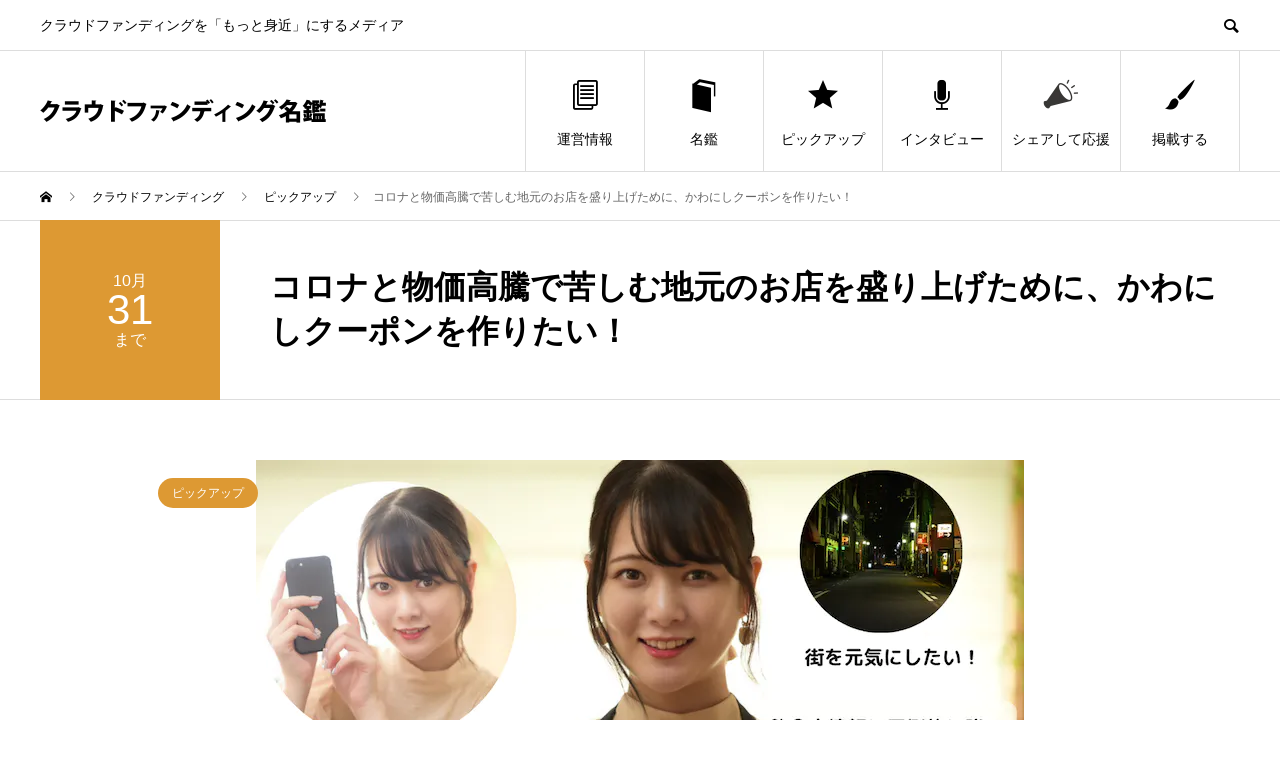

--- FILE ---
content_type: text/html; charset=UTF-8
request_url: https://crowdfunding.meikan.org/project/campfire-613610/
body_size: 13930
content:
<!DOCTYPE html>
<html lang="ja" prefix="og: http://ogp.me/ns#">
<head>
<meta charset="UTF-8">
<meta name="viewport" content="width=device-width">
<meta name="format-detection" content="telephone=no">
<meta name="description" content="クラウドファンディングを「もっと身近」にするメディア">
<title>コロナと物価高騰で苦しむ地元のお店を盛り上げために、かわにしクーポンを作りたい！ | クラウドファンディング名鑑</title>
<meta name='robots' content='max-image-preview:large' />
  <meta name="twitter:card" content="summary">
  <meta name="twitter:site" content="@CFmeikan">
  <meta name="twitter:creator" content="@CFmeikan">
  <meta name="twitter:title" content="コロナと物価高騰で苦しむ地元のお店を盛り上げために、かわにしクーポンを作りたい！ | クラウドファンディング名鑑">
  <meta property="twitter:description" content="クラウドファンディングを「もっと身近」にするメディア">
    <meta name="twitter:image:src" content="https://crowdfunding.meikan.org/wp-content/uploads/2022/10/323f0d5d-2457-4a4a-847b-bbb09e0ff0a5-450x450.webp">
  <link rel="alternate" type="application/rss+xml" title="クラウドファンディング名鑑 &raquo; フィード" href="https://crowdfunding.meikan.org/feed/" />
<link rel="alternate" type="application/rss+xml" title="クラウドファンディング名鑑 &raquo; コメントフィード" href="https://crowdfunding.meikan.org/comments/feed/" />
<link rel="alternate" title="oEmbed (JSON)" type="application/json+oembed" href="https://crowdfunding.meikan.org/wp-json/oembed/1.0/embed?url=https%3A%2F%2Fcrowdfunding.meikan.org%2Fproject%2Fcampfire-613610%2F" />
<link rel="alternate" title="oEmbed (XML)" type="text/xml+oembed" href="https://crowdfunding.meikan.org/wp-json/oembed/1.0/embed?url=https%3A%2F%2Fcrowdfunding.meikan.org%2Fproject%2Fcampfire-613610%2F&#038;format=xml" />

<!-- SEO SIMPLE PACK 3.5.1 -->
<link rel="canonical" href="https://crowdfunding.meikan.org/project/campfire-613610/">
<meta property="og:locale" content="ja_JP">
<meta property="og:type" content="article">
<meta property="og:image" content="https://crowdfunding.meikan.org/wp-content/uploads/2022/10/323f0d5d-2457-4a4a-847b-bbb09e0ff0a5.webp">
<meta property="og:title" content="コロナと物価高騰で苦しむ地元のお店を盛り上げために、かわにしクーポンを作りたい！ | クラウドファンディング名鑑">
<meta property="og:url" content="https://crowdfunding.meikan.org/project/campfire-613610/">
<meta property="og:site_name" content="クラウドファンディング名鑑">
<meta name="twitter:card" content="summary_large_image">
<meta name="twitter:site" content="cfmeikan">
<!-- Google Analytics (gtag.js) -->
<script async src="https://www.googletagmanager.com/gtag/js?id=G-RT4E30HDH5"></script>
<script>
	window.dataLayer = window.dataLayer || [];
	function gtag(){dataLayer.push(arguments);}
	gtag("js", new Date());
	gtag("config", "G-RT4E30HDH5");
</script>
	<!-- / SEO SIMPLE PACK -->

<style id='wp-img-auto-sizes-contain-inline-css' type='text/css'>
img:is([sizes=auto i],[sizes^="auto," i]){contain-intrinsic-size:3000px 1500px}
/*# sourceURL=wp-img-auto-sizes-contain-inline-css */
</style>
<style id='wp-emoji-styles-inline-css' type='text/css'>

	img.wp-smiley, img.emoji {
		display: inline !important;
		border: none !important;
		box-shadow: none !important;
		height: 1em !important;
		width: 1em !important;
		margin: 0 0.07em !important;
		vertical-align: -0.1em !important;
		background: none !important;
		padding: 0 !important;
	}
/*# sourceURL=wp-emoji-styles-inline-css */
</style>
<style id='wp-block-library-inline-css' type='text/css'>
:root{--wp-block-synced-color:#7a00df;--wp-block-synced-color--rgb:122,0,223;--wp-bound-block-color:var(--wp-block-synced-color);--wp-editor-canvas-background:#ddd;--wp-admin-theme-color:#007cba;--wp-admin-theme-color--rgb:0,124,186;--wp-admin-theme-color-darker-10:#006ba1;--wp-admin-theme-color-darker-10--rgb:0,107,160.5;--wp-admin-theme-color-darker-20:#005a87;--wp-admin-theme-color-darker-20--rgb:0,90,135;--wp-admin-border-width-focus:2px}@media (min-resolution:192dpi){:root{--wp-admin-border-width-focus:1.5px}}.wp-element-button{cursor:pointer}:root .has-very-light-gray-background-color{background-color:#eee}:root .has-very-dark-gray-background-color{background-color:#313131}:root .has-very-light-gray-color{color:#eee}:root .has-very-dark-gray-color{color:#313131}:root .has-vivid-green-cyan-to-vivid-cyan-blue-gradient-background{background:linear-gradient(135deg,#00d084,#0693e3)}:root .has-purple-crush-gradient-background{background:linear-gradient(135deg,#34e2e4,#4721fb 50%,#ab1dfe)}:root .has-hazy-dawn-gradient-background{background:linear-gradient(135deg,#faaca8,#dad0ec)}:root .has-subdued-olive-gradient-background{background:linear-gradient(135deg,#fafae1,#67a671)}:root .has-atomic-cream-gradient-background{background:linear-gradient(135deg,#fdd79a,#004a59)}:root .has-nightshade-gradient-background{background:linear-gradient(135deg,#330968,#31cdcf)}:root .has-midnight-gradient-background{background:linear-gradient(135deg,#020381,#2874fc)}:root{--wp--preset--font-size--normal:16px;--wp--preset--font-size--huge:42px}.has-regular-font-size{font-size:1em}.has-larger-font-size{font-size:2.625em}.has-normal-font-size{font-size:var(--wp--preset--font-size--normal)}.has-huge-font-size{font-size:var(--wp--preset--font-size--huge)}.has-text-align-center{text-align:center}.has-text-align-left{text-align:left}.has-text-align-right{text-align:right}.has-fit-text{white-space:nowrap!important}#end-resizable-editor-section{display:none}.aligncenter{clear:both}.items-justified-left{justify-content:flex-start}.items-justified-center{justify-content:center}.items-justified-right{justify-content:flex-end}.items-justified-space-between{justify-content:space-between}.screen-reader-text{border:0;clip-path:inset(50%);height:1px;margin:-1px;overflow:hidden;padding:0;position:absolute;width:1px;word-wrap:normal!important}.screen-reader-text:focus{background-color:#ddd;clip-path:none;color:#444;display:block;font-size:1em;height:auto;left:5px;line-height:normal;padding:15px 23px 14px;text-decoration:none;top:5px;width:auto;z-index:100000}html :where(.has-border-color){border-style:solid}html :where([style*=border-top-color]){border-top-style:solid}html :where([style*=border-right-color]){border-right-style:solid}html :where([style*=border-bottom-color]){border-bottom-style:solid}html :where([style*=border-left-color]){border-left-style:solid}html :where([style*=border-width]){border-style:solid}html :where([style*=border-top-width]){border-top-style:solid}html :where([style*=border-right-width]){border-right-style:solid}html :where([style*=border-bottom-width]){border-bottom-style:solid}html :where([style*=border-left-width]){border-left-style:solid}html :where(img[class*=wp-image-]){height:auto;max-width:100%}:where(figure){margin:0 0 1em}html :where(.is-position-sticky){--wp-admin--admin-bar--position-offset:var(--wp-admin--admin-bar--height,0px)}@media screen and (max-width:600px){html :where(.is-position-sticky){--wp-admin--admin-bar--position-offset:0px}}

/*# sourceURL=wp-block-library-inline-css */
</style><style id='global-styles-inline-css' type='text/css'>
:root{--wp--preset--aspect-ratio--square: 1;--wp--preset--aspect-ratio--4-3: 4/3;--wp--preset--aspect-ratio--3-4: 3/4;--wp--preset--aspect-ratio--3-2: 3/2;--wp--preset--aspect-ratio--2-3: 2/3;--wp--preset--aspect-ratio--16-9: 16/9;--wp--preset--aspect-ratio--9-16: 9/16;--wp--preset--color--black: #000000;--wp--preset--color--cyan-bluish-gray: #abb8c3;--wp--preset--color--white: #ffffff;--wp--preset--color--pale-pink: #f78da7;--wp--preset--color--vivid-red: #cf2e2e;--wp--preset--color--luminous-vivid-orange: #ff6900;--wp--preset--color--luminous-vivid-amber: #fcb900;--wp--preset--color--light-green-cyan: #7bdcb5;--wp--preset--color--vivid-green-cyan: #00d084;--wp--preset--color--pale-cyan-blue: #8ed1fc;--wp--preset--color--vivid-cyan-blue: #0693e3;--wp--preset--color--vivid-purple: #9b51e0;--wp--preset--gradient--vivid-cyan-blue-to-vivid-purple: linear-gradient(135deg,rgb(6,147,227) 0%,rgb(155,81,224) 100%);--wp--preset--gradient--light-green-cyan-to-vivid-green-cyan: linear-gradient(135deg,rgb(122,220,180) 0%,rgb(0,208,130) 100%);--wp--preset--gradient--luminous-vivid-amber-to-luminous-vivid-orange: linear-gradient(135deg,rgb(252,185,0) 0%,rgb(255,105,0) 100%);--wp--preset--gradient--luminous-vivid-orange-to-vivid-red: linear-gradient(135deg,rgb(255,105,0) 0%,rgb(207,46,46) 100%);--wp--preset--gradient--very-light-gray-to-cyan-bluish-gray: linear-gradient(135deg,rgb(238,238,238) 0%,rgb(169,184,195) 100%);--wp--preset--gradient--cool-to-warm-spectrum: linear-gradient(135deg,rgb(74,234,220) 0%,rgb(151,120,209) 20%,rgb(207,42,186) 40%,rgb(238,44,130) 60%,rgb(251,105,98) 80%,rgb(254,248,76) 100%);--wp--preset--gradient--blush-light-purple: linear-gradient(135deg,rgb(255,206,236) 0%,rgb(152,150,240) 100%);--wp--preset--gradient--blush-bordeaux: linear-gradient(135deg,rgb(254,205,165) 0%,rgb(254,45,45) 50%,rgb(107,0,62) 100%);--wp--preset--gradient--luminous-dusk: linear-gradient(135deg,rgb(255,203,112) 0%,rgb(199,81,192) 50%,rgb(65,88,208) 100%);--wp--preset--gradient--pale-ocean: linear-gradient(135deg,rgb(255,245,203) 0%,rgb(182,227,212) 50%,rgb(51,167,181) 100%);--wp--preset--gradient--electric-grass: linear-gradient(135deg,rgb(202,248,128) 0%,rgb(113,206,126) 100%);--wp--preset--gradient--midnight: linear-gradient(135deg,rgb(2,3,129) 0%,rgb(40,116,252) 100%);--wp--preset--font-size--small: 13px;--wp--preset--font-size--medium: 20px;--wp--preset--font-size--large: 36px;--wp--preset--font-size--x-large: 42px;--wp--preset--spacing--20: 0.44rem;--wp--preset--spacing--30: 0.67rem;--wp--preset--spacing--40: 1rem;--wp--preset--spacing--50: 1.5rem;--wp--preset--spacing--60: 2.25rem;--wp--preset--spacing--70: 3.38rem;--wp--preset--spacing--80: 5.06rem;--wp--preset--shadow--natural: 6px 6px 9px rgba(0, 0, 0, 0.2);--wp--preset--shadow--deep: 12px 12px 50px rgba(0, 0, 0, 0.4);--wp--preset--shadow--sharp: 6px 6px 0px rgba(0, 0, 0, 0.2);--wp--preset--shadow--outlined: 6px 6px 0px -3px rgb(255, 255, 255), 6px 6px rgb(0, 0, 0);--wp--preset--shadow--crisp: 6px 6px 0px rgb(0, 0, 0);}:where(.is-layout-flex){gap: 0.5em;}:where(.is-layout-grid){gap: 0.5em;}body .is-layout-flex{display: flex;}.is-layout-flex{flex-wrap: wrap;align-items: center;}.is-layout-flex > :is(*, div){margin: 0;}body .is-layout-grid{display: grid;}.is-layout-grid > :is(*, div){margin: 0;}:where(.wp-block-columns.is-layout-flex){gap: 2em;}:where(.wp-block-columns.is-layout-grid){gap: 2em;}:where(.wp-block-post-template.is-layout-flex){gap: 1.25em;}:where(.wp-block-post-template.is-layout-grid){gap: 1.25em;}.has-black-color{color: var(--wp--preset--color--black) !important;}.has-cyan-bluish-gray-color{color: var(--wp--preset--color--cyan-bluish-gray) !important;}.has-white-color{color: var(--wp--preset--color--white) !important;}.has-pale-pink-color{color: var(--wp--preset--color--pale-pink) !important;}.has-vivid-red-color{color: var(--wp--preset--color--vivid-red) !important;}.has-luminous-vivid-orange-color{color: var(--wp--preset--color--luminous-vivid-orange) !important;}.has-luminous-vivid-amber-color{color: var(--wp--preset--color--luminous-vivid-amber) !important;}.has-light-green-cyan-color{color: var(--wp--preset--color--light-green-cyan) !important;}.has-vivid-green-cyan-color{color: var(--wp--preset--color--vivid-green-cyan) !important;}.has-pale-cyan-blue-color{color: var(--wp--preset--color--pale-cyan-blue) !important;}.has-vivid-cyan-blue-color{color: var(--wp--preset--color--vivid-cyan-blue) !important;}.has-vivid-purple-color{color: var(--wp--preset--color--vivid-purple) !important;}.has-black-background-color{background-color: var(--wp--preset--color--black) !important;}.has-cyan-bluish-gray-background-color{background-color: var(--wp--preset--color--cyan-bluish-gray) !important;}.has-white-background-color{background-color: var(--wp--preset--color--white) !important;}.has-pale-pink-background-color{background-color: var(--wp--preset--color--pale-pink) !important;}.has-vivid-red-background-color{background-color: var(--wp--preset--color--vivid-red) !important;}.has-luminous-vivid-orange-background-color{background-color: var(--wp--preset--color--luminous-vivid-orange) !important;}.has-luminous-vivid-amber-background-color{background-color: var(--wp--preset--color--luminous-vivid-amber) !important;}.has-light-green-cyan-background-color{background-color: var(--wp--preset--color--light-green-cyan) !important;}.has-vivid-green-cyan-background-color{background-color: var(--wp--preset--color--vivid-green-cyan) !important;}.has-pale-cyan-blue-background-color{background-color: var(--wp--preset--color--pale-cyan-blue) !important;}.has-vivid-cyan-blue-background-color{background-color: var(--wp--preset--color--vivid-cyan-blue) !important;}.has-vivid-purple-background-color{background-color: var(--wp--preset--color--vivid-purple) !important;}.has-black-border-color{border-color: var(--wp--preset--color--black) !important;}.has-cyan-bluish-gray-border-color{border-color: var(--wp--preset--color--cyan-bluish-gray) !important;}.has-white-border-color{border-color: var(--wp--preset--color--white) !important;}.has-pale-pink-border-color{border-color: var(--wp--preset--color--pale-pink) !important;}.has-vivid-red-border-color{border-color: var(--wp--preset--color--vivid-red) !important;}.has-luminous-vivid-orange-border-color{border-color: var(--wp--preset--color--luminous-vivid-orange) !important;}.has-luminous-vivid-amber-border-color{border-color: var(--wp--preset--color--luminous-vivid-amber) !important;}.has-light-green-cyan-border-color{border-color: var(--wp--preset--color--light-green-cyan) !important;}.has-vivid-green-cyan-border-color{border-color: var(--wp--preset--color--vivid-green-cyan) !important;}.has-pale-cyan-blue-border-color{border-color: var(--wp--preset--color--pale-cyan-blue) !important;}.has-vivid-cyan-blue-border-color{border-color: var(--wp--preset--color--vivid-cyan-blue) !important;}.has-vivid-purple-border-color{border-color: var(--wp--preset--color--vivid-purple) !important;}.has-vivid-cyan-blue-to-vivid-purple-gradient-background{background: var(--wp--preset--gradient--vivid-cyan-blue-to-vivid-purple) !important;}.has-light-green-cyan-to-vivid-green-cyan-gradient-background{background: var(--wp--preset--gradient--light-green-cyan-to-vivid-green-cyan) !important;}.has-luminous-vivid-amber-to-luminous-vivid-orange-gradient-background{background: var(--wp--preset--gradient--luminous-vivid-amber-to-luminous-vivid-orange) !important;}.has-luminous-vivid-orange-to-vivid-red-gradient-background{background: var(--wp--preset--gradient--luminous-vivid-orange-to-vivid-red) !important;}.has-very-light-gray-to-cyan-bluish-gray-gradient-background{background: var(--wp--preset--gradient--very-light-gray-to-cyan-bluish-gray) !important;}.has-cool-to-warm-spectrum-gradient-background{background: var(--wp--preset--gradient--cool-to-warm-spectrum) !important;}.has-blush-light-purple-gradient-background{background: var(--wp--preset--gradient--blush-light-purple) !important;}.has-blush-bordeaux-gradient-background{background: var(--wp--preset--gradient--blush-bordeaux) !important;}.has-luminous-dusk-gradient-background{background: var(--wp--preset--gradient--luminous-dusk) !important;}.has-pale-ocean-gradient-background{background: var(--wp--preset--gradient--pale-ocean) !important;}.has-electric-grass-gradient-background{background: var(--wp--preset--gradient--electric-grass) !important;}.has-midnight-gradient-background{background: var(--wp--preset--gradient--midnight) !important;}.has-small-font-size{font-size: var(--wp--preset--font-size--small) !important;}.has-medium-font-size{font-size: var(--wp--preset--font-size--medium) !important;}.has-large-font-size{font-size: var(--wp--preset--font-size--large) !important;}.has-x-large-font-size{font-size: var(--wp--preset--font-size--x-large) !important;}
/*# sourceURL=global-styles-inline-css */
</style>

<style id='classic-theme-styles-inline-css' type='text/css'>
/*! This file is auto-generated */
.wp-block-button__link{color:#fff;background-color:#32373c;border-radius:9999px;box-shadow:none;text-decoration:none;padding:calc(.667em + 2px) calc(1.333em + 2px);font-size:1.125em}.wp-block-file__button{background:#32373c;color:#fff;text-decoration:none}
/*# sourceURL=/wp-includes/css/classic-themes.min.css */
</style>
<link rel='stylesheet' id='contact-form-7-css' href='https://crowdfunding.meikan.org/wp-content/plugins/contact-form-7/includes/css/styles.css?ver=5.9.8' type='text/css' media='all' />
<link rel='stylesheet' id='sns-button-css' href='https://crowdfunding.meikan.org/wp-content/themes/avant_tcd060/assets/css/sns-button.css?ver=1.11' type='text/css' media='all' />
<link rel='stylesheet' id='avant-slick-css' href='https://crowdfunding.meikan.org/wp-content/themes/avant_tcd060/assets/css/slick.min.css?ver=6.9' type='text/css' media='all' />
<link rel='stylesheet' id='avant-slick-theme-css' href='https://crowdfunding.meikan.org/wp-content/themes/avant_tcd060/assets/css/slick-theme.min.css?ver=6.9' type='text/css' media='all' />
<link rel='stylesheet' id='avant-style-css' href='https://crowdfunding.meikan.org/wp-content/themes/avant_tcd060/style.css?ver=1.11' type='text/css' media='all' />
<link rel='stylesheet' id='cf7cf-style-css' href='https://crowdfunding.meikan.org/wp-content/plugins/cf7-conditional-fields/style.css?ver=2.4.15' type='text/css' media='all' />
<script type="text/javascript" src="https://crowdfunding.meikan.org/wp-includes/js/jquery/jquery.min.js?ver=3.7.1" id="jquery-core-js"></script>
<script type="text/javascript" src="https://crowdfunding.meikan.org/wp-includes/js/jquery/jquery-migrate.min.js?ver=3.4.1" id="jquery-migrate-js"></script>
<script type="text/javascript" src="https://crowdfunding.meikan.org/wp-content/themes/avant_tcd060/assets/js/slick.min.js?ver=1.11" id="avant-slick-js"></script>
<link rel="https://api.w.org/" href="https://crowdfunding.meikan.org/wp-json/" /><link rel="alternate" title="JSON" type="application/json" href="https://crowdfunding.meikan.org/wp-json/wp/v2/event/2122" /><link rel='shortlink' href='https://crowdfunding.meikan.org/?p=2122' />
<style>
.c-comment__form-submit:hover,.c-pw__btn:hover,.p-cb__item-btn a,.p-headline,.p-index-event__btn a,.p-nav02__item a,.p-readmore__btn,.p-pager__item span,.p-page-links a{background: #000000}.c-pw__btn,.p-cb__item-btn a:hover,.p-index-event__btn a:hover,.p-pagetop a:hover,.p-nav02__item a:hover,.p-readmore__btn:hover,.p-page-links > span,.p-page-links a:hover{background: #333333}.p-entry__body a,.custom-html-widget a{color: #00698c}body{font-family: "Segoe UI", Verdana, "游ゴシック", YuGothic, "Hiragino Kaku Gothic ProN", Meiryo, sans-serif}.c-logo,.p-entry__header02-title,.p-entry__header02-upper-title,.p-entry__title,.p-footer-widgets__item-title,.p-headline h2,.p-headline02__title,.p-page-header__lower-title,.p-page-header__upper-title,.p-widget__title{font-family: "Segoe UI", Verdana, "游ゴシック", YuGothic, "Hiragino Kaku Gothic ProN", Meiryo, sans-serif}.p-hover-effect--type1:hover img{-webkit-transform: scale(1.2);transform: scale(1.2)}.l-header{background: #ffffff}.p-global-nav > ul > li > a{color: #000000}.p-global-nav .sub-menu a{background: #000000;color: #ffffff}.p-global-nav .sub-menu a:hover{background: #333333;color: #ffffff}.p-global-nav .menu-item-11867.current-menu-item > a,.p-global-nav .menu-item-11867 > a:hover{color: #000000}.p-global-nav .menu-item-11867.current-menu-item > a::before,.p-global-nav .menu-item-11867 > a:hover::before{background: #000000}.p-global-nav .menu-item-11869.current-menu-item > a,.p-global-nav .menu-item-11869 > a:hover{color: #000000}.p-global-nav .menu-item-11869.current-menu-item > a::before,.p-global-nav .menu-item-11869 > a:hover::before{background: #000000}.p-global-nav .menu-item-16598.current-menu-item > a,.p-global-nav .menu-item-16598 > a:hover{color: #000000}.p-global-nav .menu-item-16598.current-menu-item > a::before,.p-global-nav .menu-item-16598 > a:hover::before{background: #000000}.p-global-nav .menu-item-12454.current-menu-item > a,.p-global-nav .menu-item-12454 > a:hover{color: #000000}.p-global-nav .menu-item-12454.current-menu-item > a::before,.p-global-nav .menu-item-12454 > a:hover::before{background: #000000}.p-global-nav .menu-item-11868.current-menu-item > a,.p-global-nav .menu-item-11868 > a:hover{color: #000000}.p-global-nav .menu-item-11868.current-menu-item > a::before,.p-global-nav .menu-item-11868 > a:hover::before{background: #000000}.p-global-nav .menu-item-16183.current-menu-item > a,.p-global-nav .menu-item-16183 > a:hover{color: #00698c}.p-global-nav .menu-item-16183.current-menu-item > a::before,.p-global-nav .menu-item-16183 > a:hover::before{background: #00698c}.p-footer-links{background: #f3f3f3}.p-footer-widgets{background: #ffffff}.p-copyright{background: #ffffff}.p-ad-info__label{background: #000000;color: #ffffff;font-size: 11px}#site-info-widget-2 .p-info__btn{background: #000000;color: #ffffff}#site-info-widget-2 .p-info__btn:hover{background: #333333;color: #ffffff}.p-page-header{background-image: url(https://crowdfunding.meikan.org/wp-content/uploads/2022/03/shutterstock_163379354.jpg)}.p-page-header::before{background-color: #b2b200}.p-page-header__upper-title{font-size: 50px}.p-page-header__lower-title{font-size: 32px}.p-article07 a[class^="p-hover-effect--"]{border-radius: 10px}.p-slider .p-event-cat--2{background: #dd9933;color: #ffffff}.p-event-cat--2:hover{background: #dd9933;color: #ffffff}.p-slider .p-event-cat--10{background: #ff5959;color: #ffffff}.p-event-cat--10:hover{background: #ff5959;color: #ffffff}.p-slider .p-event-cat--5{background: #00698c;color: #ffffff}.p-event-cat--5:hover{background: #00698c;color: #ffffff}.p-entry__header02-upper,.p-slider .slick-dots li.slick-active button::before,.p-slider .slick-dots button:hover::before{background: #dd9933}.p-entry__header02-title{font-size: 32px}.p-entry__body{font-size: 16px}@media screen and (max-width: 767px) {.p-footer-widgets,.p-social-nav{background: #ffffff}.p-entry__header02-title{font-size: 22px}.p-entry__body{font-size: 16px}}@media screen and (max-width: 1199px) {.p-global-nav{background: rgba(0,0,0, 1)}.p-global-nav > ul > li > a,.p-global-nav a,.p-global-nav a:hover,.p-global-nav .sub-menu a,.p-global-nav .sub-menu a:hover{color: #ffffff!important}.p-global-nav .menu-item-has-children > a > .sub-menu-toggle::before{border-color: #ffffff}}@media screen and (max-width: 991px) {.p-page-header__upper{background: #b2b200}.p-page-header__lower{background-image: url(https://crowdfunding.meikan.org/wp-content/uploads/2022/03/shutterstock_163379354.jpg)}}/* フッター */
.c-logo--retina img { width: 80% !important; }
#site-info-widget-2 .p-info__btn { margin-top: 18px; }

/* プロジェクトページ */
#pj-h3 { font-size: 24px; }
h3 {font-size: 18px;}
#points { font-size: 16px; font-weight:bold;}
#pj-link, #cta { text-align:center; }
.attachment-full { margin: 0 auto; }
.p-article07__img { height: 180px; }
.p-slider .p-event-cat--5 {display: none; }

/* プロジェクトページ 保護ページ */
.post-password-form { margin: 200px 0 }

/* 成功例 */
td { word-break: break-all; }

/*Contact Form 7カスタマイズ*/
.inquiry { width: 100%; font-size: 16px !important; }
.wpcf7 .inquiry p { font-size: 16px !important; }
.wpcf7 form textarea { height: 150px; }
.wpcf7 .wpcf7-list-item { display: inline-block; vertical-align: middle; }
.wpcf7 .wpcf7-date { width: auto !important; }
.wpcf7 form table.inquiry td p { font-size: auto !important; }
.wpcf7 select, .wpcf7 .wpcf7-list-item-label {font-size: 16px;}

/*スマホContact Form 7カスタマイズ*/
@media(max-width:500px){
.inquiry th,.inquiry td {
 display:block!important;
 width:100%!important;
 border-top:none!important;
 -webkit-box-sizing:border-box!important;
 -moz-box-sizing:border-box!important;
 box-sizing:border-box!important;
}
.inquiry tr:first-child th{
 border-top:1px solid #d7d7d7!important;
}
/* 必須・任意のサイズ調整 */	
.inquiry .haveto,.inquiry .any {	
font-size:10px;
}}
/*見出し欄*/
.inquiry th{
 text-align:left;
 vertical-align: top;
 font-size:16px;
 color:#444;
 padding-right:5px;
 width:30%;
 background:#f7f7f7;
 border:solid 1px #d7d7d7;
}
/*通常欄*/
.inquiry td{
 font-size:16px;
 border:solid 1px #d7d7d7;	
}
/*横の行とテーブル全体*/
.entry-content .inquiry tr,.entry-content table{
 border:solid 1px #d7d7d7;	
}
/*必須の調整*/
.haveto{
 font-size:7px;
 padding:5px;
 background:#ff9393;
 color:#fff;
 border-radius:2px;
 margin-right:5px;
 position:relative;
 bottom:1px;
}
/*任意の調整*/
.any{
 font-size:7px;
 padding:5px;
 background:#93c9ff;
 color:#fff;
 border-radius:2px;
 margin-right:5px;
 position:relative;
 bottom:1px;
}
/*ラジオボタンを縦並び指定*/
.verticallist .wpcf7-list-item{
 display:block;
}
/*送信ボタンのデザイン変更*/
#formbtn{
 display: block;
 padding:1em 0 2.5em;
 margin-top:30px;
 width:100%;
 background:#ffaa56;
 color:#fff;
 font-size:18px;
 font-weight:bold;	 
 border-radius:2px;
 border: none;
}
/*送信ボタンマウスホバー時*/
#formbtn:hover{
 background:#fff;
 color:#ffaa56;
}

/* 外側の枠線と背景を消す */
.wpcf7 {
    background: none;
    border: none;
    margin: 0;
}
/* フォーム外側の余白を消す */
.wpcf7 form {
    margin: 0;
}
/* テーブルの外枠を調整 */
.wpcf7 form .inquiry {
    border-collapse: collapse;
    border: 2px solid #d7d7d7!important;
    margin-top: 30px;
}</style>
<link rel="stylesheet" href="https://crowdfunding.meikan.org/wp-content/themes/avant_tcd060/pagebuilder/assets/css/pagebuilder.css?ver=1.6">
<style type="text/css">
.tcd-pb-row.row1 { margin-bottom:30px; background-color:#ffffff; }
.tcd-pb-row.row1 .tcd-pb-col.col1 { width:100%; }
.tcd-pb-row.row1 .tcd-pb-col.col1 .tcd-pb-widget.widget1 { margin-bottom:30px; }
.tcd-pb-row.row1 .tcd-pb-col.col1 .tcd-pb-widget.widget2 { margin-bottom:30px; }
@media only screen and (max-width:767px) {
  .tcd-pb-row.row1 { margin-bottom:30px; }
  .tcd-pb-row.row1 .tcd-pb-col.col1 .tcd-pb-widget.widget1 { margin-bottom:30px; }
  .tcd-pb-row.row1 .tcd-pb-col.col1 .tcd-pb-widget.widget2 { margin-bottom:30px; }
}
.tcd-pb-row.row1 .tcd-pb-col.col1 .tcd-pb-widget.widget1 .pb_headline { color: #333333; font-size: 30px; text-align: left;  }
@media only screen and (max-width: 767px) {
  .tcd-pb-row.row1 .tcd-pb-col.col1 .tcd-pb-widget.widget1 .pb_headline { font-size: 20px; text-align: left;  }
}
</style>

<link rel="icon" href="https://crowdfunding.meikan.org/wp-content/uploads/2025/08/icon_blue-2-120x120.png" sizes="32x32" />
<link rel="icon" href="https://crowdfunding.meikan.org/wp-content/uploads/2025/08/icon_blue-2-300x300.png" sizes="192x192" />
<link rel="apple-touch-icon" href="https://crowdfunding.meikan.org/wp-content/uploads/2025/08/icon_blue-2-180x180.png" />
<meta name="msapplication-TileImage" content="https://crowdfunding.meikan.org/wp-content/uploads/2025/08/icon_blue-2-300x300.png" />
<!-- Google Adsense -->
<script async src="https://pagead2.googlesyndication.com/pagead/js/adsbygoogle.js?client=ca-pub-5501938313133287" crossorigin="anonymous"></script>

<!-- Google tag (gtag.js) -->
<script async src="https://www.googletagmanager.com/gtag/js?id=AW-795358634"></script>
<script>
  window.dataLayer = window.dataLayer || [];
  function gtag(){dataLayer.push(arguments);}
  gtag('js', new Date());

  gtag('config', 'AW-795358634');
</script>

</head>
<body class="wp-singular event-template-default single single-event postid-2122 wp-embed-responsive wp-theme-avant_tcd060">
<header id="js-header" class="l-header">
  <div class="l-header__upper">
    <div class="l-inner">
      <p class="l-header__desc">クラウドファンディングを「もっと身近」にするメディア</p>
            <button id="js-header__search" class="l-header__search"></button>
            			<form role="search" method="get" id="js-header__form" class="l-header__form" action="https://crowdfunding.meikan.org/">
		    <input class="l-header__form-input" type="text" value="" name="s">
			</form>
          </div>
  </div>
  <div class="l-header__lower l-inner">
    <div class="l-header__logo c-logo">
			      <a href="https://crowdfunding.meikan.org/">
        <img src="https://crowdfunding.meikan.org/wp-content/uploads/2022/03/logo.png" alt="クラウドファンディング名鑑" width="286" height="24">
      </a>
          </div>
    <a href="#" id="js-menu-btn" class="p-menu-btn c-menu-btn"></a>
    <nav id="js-global-nav" class="p-global-nav">
      <ul>
        <li class="p-global-nav__form-wrapper">
          					<form class="p-global-nav__form" action="https://crowdfunding.meikan.org/" method="get">
            <input class="p-global-nav__form-input" type="text" value="" name="s">
            <input type="submit" value="&#xe915;" class="p-global-nav__form-submit">
          </form>
                  </li>
        <li id="menu-item-11867" class="menu-item menu-item-type-post_type menu-item-object-page menu-item-11867"><a href="https://crowdfunding.meikan.org/about/"><span class="p-global-nav__item-icon p-icon p-icon--blog"></span>運営情報<span class="p-global-nav__toggle"></span></a></li>
<li id="menu-item-11869" class="menu-item menu-item-type-post_type_archive menu-item-object-event menu-item-11869"><a href="https://crowdfunding.meikan.org/project/"><span class="p-global-nav__item-icon p-icon p-icon--book"></span>名鑑<span class="p-global-nav__toggle"></span></a></li>
<li id="menu-item-16598" class="menu-item menu-item-type-taxonomy menu-item-object-event_tag menu-item-16598"><a href="https://crowdfunding.meikan.org/p-tag/featured/"><span class="p-global-nav__item-icon p-icon p-icon--star2"></span>ピックアップ<span class="p-global-nav__toggle"></span></a></li>
<li id="menu-item-12454" class="menu-item menu-item-type-post_type_archive menu-item-object-special menu-item-12454"><a href="https://crowdfunding.meikan.org/interview/"><span class="p-global-nav__item-icon p-icon p-icon--seminar"></span>インタビュー<span class="p-global-nav__toggle"></span></a></li>
<li id="menu-item-11868" class="menu-item menu-item-type-post_type menu-item-object-page menu-item-11868"><a href="https://crowdfunding.meikan.org/share/"><span class="p-global-nav__item-icon p-icon p-icon--img"><img width="36" height="36" src="https://crowdfunding.meikan.org/wp-content/uploads/2024/01/1596108-3.png" class="attachment-thumbnail size-thumbnail" alt="" decoding="async" loading="lazy" /></span>シェアして応援<span class="p-global-nav__toggle"></span></a></li>
<li id="menu-item-16183" class="menu-item menu-item-type-custom menu-item-object-custom menu-item-16183"><a href="https://cf.meikan.org/entry/"><span class="p-global-nav__item-icon p-icon p-icon--art"></span>掲載する<span class="p-global-nav__toggle"></span></a></li>
      </ul>
    </nav>
  </div>
</header>
<main class="l-main">
  <div class="p-breadcrumb c-breadcrumb">
<ol class="p-breadcrumb__inner l-inner" itemscope itemtype="http://schema.org/BreadcrumbList">
<li class="p-breadcrumb__item c-breadcrumb__item c-breadcrumb__item--home" itemprop="itemListElement" itemscope itemtype="http://schema.org/ListItem">
<a href="https://crowdfunding.meikan.org/" itemprop="item">
<span itemprop="name">HOME</span>
</a>
<meta itemprop="position" content="1">
</li>
<li class="p-breadcrumb__item c-breadcrumb__item" itemprop="itemListElement" itemscope itemtype="http://schema.org/ListItem">
<a href="https://crowdfunding.meikan.org/project/" itemprop="item">
<span itemprop="name">クラウドファンディング</span>
</a>
<meta itemprop="position" content="2">
</li>
<li class="p-breadcrumb__item c-breadcrumb__item" itemprop="itemListElement" itemscope itemtype="http://schema.org/ListItem">
<a href="https://crowdfunding.meikan.org/p-tag/featured/" itemprop="item">
<span itemprop="name">ピックアップ</span>
</a>
<meta itemprop="position" content="3">
</li>
<li class="p-breadcrumb__item c-breadcrumb__item" itemprop="itemListElement" itemscope itemtype="http://schema.org/ListItem"><span itemprop="name">コロナと物価高騰で苦しむ地元のお店を盛り上げために、かわにしクーポンを作りたい！</span><meta itemprop="position" content="4"></li>
</ol>
</div>
    <article class="p-entry">
    <header class="p-entry__header02">
      <div class="p-entry__header02-inner l-inner">
        <div class="p-entry__header02-upper p-entry__header02-upper--square"><time class="p-date" datetime="2022-10-31">10月<span class="p-date__day">31</span><!--2022-->まで</time></div>
        <div class="p-entry__header02-lower">
          <h1 class="p-entry__header02-title">コロナと物価高騰で苦しむ地元のお店を盛り上げために、かわにしクーポンを作りたい！</h1>
        </div>
      </div>
    </header>
    <div class="p-entry__body p-entry__body--sm l-inner">
            <div class="js-slider p-slider">
        <a class="p-slider__cat p-event-cat p-event-cat--2" href="https://crowdfunding.meikan.org/p-tag/featured/">ピックアップ</a>
                <div class="p-slider__item">
          <img width="768" height="512" src="https://crowdfunding.meikan.org/wp-content/uploads/2022/10/323f0d5d-2457-4a4a-847b-bbb09e0ff0a5.webp" class="attachment-full size-full" alt="" decoding="async" fetchpriority="high" srcset="https://crowdfunding.meikan.org/wp-content/uploads/2022/10/323f0d5d-2457-4a4a-847b-bbb09e0ff0a5.webp 768w, https://crowdfunding.meikan.org/wp-content/uploads/2022/10/323f0d5d-2457-4a4a-847b-bbb09e0ff0a5-300x200.webp 300w" sizes="(max-width: 768px) 100vw, 768px" />        </div>
              </div>
				<div id="tcd-pb-wrap">
 <div class="tcd-pb-row row1">
  <div class="tcd-pb-row-inner clearfix">
   <div class="tcd-pb-col col1">
    <div class="tcd-pb-widget widget1 pb-widget-headline">
<h3 class="pb_headline pb_font_family_type2">クラウドファンディング紹介</h3>    </div>
    <div class="tcd-pb-widget widget2 pb-widget-editor">
<p>コロナ＆物価高のダブルパンチで地元川西市・猪名川町の経済が苦しいです。 地元を盛り上げるために、かわにしクーポンを作って町を盛り上げたい！</p>
<p id="cta"><a class="q_button rounded sz_l bt_blue" href="https://camp-fire.jp/projects/view/613610" target="_blank" rel="noopener">続きはこちら</a></p>
    </div>
   </div>
  </div>
 </div>
</div>
    </div>
  </article>
    <div class="l-inner u-center">
    <div class="single_share clearfix" id="single_share_bottom">
<div class="share-type4 share-btm">
 
	<div class="sns mt10 mb45">
		<ul class="type4 clearfix">
			<li class="twitter">
				<a href="https://twitter.com/intent/tweet?text=%E3%82%B3%E3%83%AD%E3%83%8A%E3%81%A8%E7%89%A9%E4%BE%A1%E9%AB%98%E9%A8%B0%E3%81%A7%E8%8B%A6%E3%81%97%E3%82%80%E5%9C%B0%E5%85%83%E3%81%AE%E3%81%8A%E5%BA%97%E3%82%92%E7%9B%9B%E3%82%8A%E4%B8%8A%E3%81%92%E3%81%9F%E3%82%81%E3%81%AB%E3%80%81%E3%81%8B%E3%82%8F%E3%81%AB%E3%81%97%E3%82%AF%E3%83%BC%E3%83%9D%E3%83%B3%E3%82%92%E4%BD%9C%E3%82%8A%E3%81%9F%E3%81%84%EF%BC%81&url=https%3A%2F%2Fcrowdfunding.meikan.org%2Fproject%2Fcampfire-613610%2F&via=CFmeikan&tw_p=tweetbutton&related=CFmeikan" onclick="javascript:window.open(this.href, '', 'menubar=no,toolbar=no,resizable=yes,scrollbars=yes,height=400,width=600');return false;"><i class="icon-twitter"></i><span class="ttl">Post</span><span class="share-count"></span></a>
			</li>
			<li class="facebook">
				<a href="//www.facebook.com/sharer/sharer.php?u=https://crowdfunding.meikan.org/project/campfire-613610/&amp;t=%E3%82%B3%E3%83%AD%E3%83%8A%E3%81%A8%E7%89%A9%E4%BE%A1%E9%AB%98%E9%A8%B0%E3%81%A7%E8%8B%A6%E3%81%97%E3%82%80%E5%9C%B0%E5%85%83%E3%81%AE%E3%81%8A%E5%BA%97%E3%82%92%E7%9B%9B%E3%82%8A%E4%B8%8A%E3%81%92%E3%81%9F%E3%82%81%E3%81%AB%E3%80%81%E3%81%8B%E3%82%8F%E3%81%AB%E3%81%97%E3%82%AF%E3%83%BC%E3%83%9D%E3%83%B3%E3%82%92%E4%BD%9C%E3%82%8A%E3%81%9F%E3%81%84%EF%BC%81" class="facebook-btn-icon-link" target="blank" rel="nofollow"><i class="icon-facebook"></i><span class="ttl">Share</span><span class="share-count"></span></a>
			</li>
			<li class="hatebu">
				<a href="http://b.hatena.ne.jp/add?mode=confirm&url=https%3A%2F%2Fcrowdfunding.meikan.org%2Fproject%2Fcampfire-613610%2F" onclick="javascript:window.open(this.href, '', 'menubar=no,toolbar=no,resizable=yes,scrollbars=yes,height=400,width=510');return false;" ><i class="icon-hatebu"></i><span class="ttl">Hatena</span><span class="share-count"></span></a>
			</li>
			<li class="rss">
				<a href="https://crowdfunding.meikan.org/feed/" target="blank"><i class="icon-rss"></i><span class="ttl">RSS</span></a>
			</li>
		</ul>
	</div>
</div>
</div>  </div>
  <div class="l-inner">
	          <section class="p-upcoming-event">
      <div class="p-headline02">
        <h2 class="p-headline02__title">CROWDFUNDING</h2>
        <p class="p-headline02__sub">クラウドファンディング | ピックアップ</p>
      </div>
      <div class="p-event-list">
                <article class="p-event-list__item p-article07 is-active">
          <a class="p-hover-effect--type1 p-article07__round" href="https://crowdfunding.meikan.org/project/makuake-joy-nate/">
            <div class="p-article07__img">
              <img width="740" height="500" src="https://crowdfunding.meikan.org/wp-content/uploads/2025/11/main_48991.png-740x500.jpg" class="attachment-size6 size-size6 wp-post-image" alt="" decoding="async" loading="lazy" />            </div>
            <time class="p-article07__date p-date" datetime="2026-01-21">1月<span class="p-date__day">21</span><!--2026-->まで</time>
          </a>
          <h3 class="p-article07__title">
            <a href="https://crowdfunding.meikan.org/project/makuake-joy-nate/" title="【トレカにキズをつけない！】リングレスカードバインダー「Joy-Nate」">【トレカにキズをつけない！】リングレスカードバインダー「Joy-Nate」</a>
          </h3>
        </article>
                <article class="p-event-list__item p-article07 is-active">
          <a class="p-hover-effect--type1 p-article07__round" href="https://crowdfunding.meikan.org/project/campfire-891591/">
            <div class="p-article07__img">
              <img width="506" height="337" src="https://crowdfunding.meikan.org/wp-content/uploads/2025/11/24b4f4f9-22a7-4c80-b775-4c968e9159fd.jpeg.jpeg" class="attachment-size6 size-size6 wp-post-image" alt="" decoding="async" loading="lazy" srcset="https://crowdfunding.meikan.org/wp-content/uploads/2025/11/24b4f4f9-22a7-4c80-b775-4c968e9159fd.jpeg.jpeg 506w, https://crowdfunding.meikan.org/wp-content/uploads/2025/11/24b4f4f9-22a7-4c80-b775-4c968e9159fd.jpeg-300x200.jpeg 300w" sizes="auto, (max-width: 506px) 100vw, 506px" />            </div>
            <time class="p-article07__date p-date" datetime="2026-01-22">1月<span class="p-date__day">22</span><!--2026-->まで</time>
          </a>
          <h3 class="p-article07__title">
            <a href="https://crowdfunding.meikan.org/project/campfire-891591/" title="日本の文化や産業、豊かな自然、領土を守りたい人集まれ！">日本の文化や産業、豊かな自然、領土を守りたい人集まれ！</a>
          </h3>
        </article>
                <article class="p-event-list__item p-article07 is-active">
          <a class="p-hover-effect--type1 p-article07__round" href="https://crowdfunding.meikan.org/project/readyfor-166970/">
            <div class="p-article07__img">
              <img width="736" height="414" src="https://crowdfunding.meikan.org/wp-content/uploads/2025/12/image-28.png" class="attachment-size6 size-size6 wp-post-image" alt="" decoding="async" loading="lazy" srcset="https://crowdfunding.meikan.org/wp-content/uploads/2025/12/image-28.png 736w, https://crowdfunding.meikan.org/wp-content/uploads/2025/12/image-28-300x169.png 300w" sizes="auto, (max-width: 736px) 100vw, 736px" />            </div>
            <time class="p-article07__date p-date" datetime="2026-01-23">1月<span class="p-date__day">23</span><!--2026-->まで</time>
          </a>
          <h3 class="p-article07__title">
            <a href="https://crowdfunding.meikan.org/project/readyfor-166970/" title="人類の知恵を守るための防衛戦 あなたの一歩が未来を変えます。">人類の知恵を守るための防衛戦 あなたの一歩が未来を変えます。</a>
          </h3>
        </article>
                <article class="p-event-list__item p-article07 is-active">
          <a class="p-hover-effect--type1 p-article07__round" href="https://crowdfunding.meikan.org/project/readyfor-meisei110memorial/">
            <div class="p-article07__img">
              <img width="736" height="414" src="https://crowdfunding.meikan.org/wp-content/uploads/2026/01/p159855-key-visual.webp" class="attachment-size6 size-size6 wp-post-image" alt="" decoding="async" loading="lazy" srcset="https://crowdfunding.meikan.org/wp-content/uploads/2026/01/p159855-key-visual.webp 736w, https://crowdfunding.meikan.org/wp-content/uploads/2026/01/p159855-key-visual-300x169.webp 300w" sizes="auto, (max-width: 736px) 100vw, 736px" />            </div>
            <time class="p-article07__date p-date" datetime="2026-01-23">1月<span class="p-date__day">23</span><!--2026-->まで</time>
          </a>
          <h3 class="p-article07__title">
            <a href="https://crowdfunding.meikan.org/project/readyfor-meisei110memorial/" title="学びで遊ぼう！in名古屋西高校【一般公開講座開催へのご協力】">学びで遊ぼう！in名古屋西高校【一般公開講座開催へのご協力】</a>
          </h3>
        </article>
                <article class="p-event-list__item p-article07 is-active">
          <a class="p-hover-effect--type1 p-article07__round" href="https://crowdfunding.meikan.org/project/campfire-902434/">
            <div class="p-article07__img">
              <img width="506" height="338" src="https://crowdfunding.meikan.org/wp-content/uploads/2025/11/955728c4-33e8-4407-930a-57b5eb5bff23.jpeg.jpeg" class="attachment-size6 size-size6 wp-post-image" alt="" decoding="async" loading="lazy" srcset="https://crowdfunding.meikan.org/wp-content/uploads/2025/11/955728c4-33e8-4407-930a-57b5eb5bff23.jpeg.jpeg 506w, https://crowdfunding.meikan.org/wp-content/uploads/2025/11/955728c4-33e8-4407-930a-57b5eb5bff23.jpeg-300x200.jpeg 300w" sizes="auto, (max-width: 506px) 100vw, 506px" />            </div>
            <time class="p-article07__date p-date" datetime="2026-01-24">1月<span class="p-date__day">24</span><!--2026-->まで</time>
          </a>
          <h3 class="p-article07__title">
            <a href="https://crowdfunding.meikan.org/project/campfire-902434/" title="【Vtuberデビュー支援クラウドファンディング】三叉弥生Vtuber化計画！">【Vtuberデビュー支援クラウドファンディング】三叉弥生Vtuber化計画...</a>
          </h3>
        </article>
                <article class="p-event-list__item p-article07 is-active">
          <a class="p-hover-effect--type1 p-article07__round" href="https://crowdfunding.meikan.org/project/forgood-1003058/">
            <div class="p-article07__img">
              <img width="740" height="500" src="https://crowdfunding.meikan.org/wp-content/uploads/2026/01/image-19-740x500.png" class="attachment-size6 size-size6 wp-post-image" alt="" decoding="async" loading="lazy" />            </div>
            <time class="p-article07__date p-date" datetime="2026-01-24">1月<span class="p-date__day">24</span><!--2026-->まで</time>
          </a>
          <h3 class="p-article07__title">
            <a href="https://crowdfunding.meikan.org/project/forgood-1003058/" title="《森でほっとココア vol.3》児童養護施設のこどもたちと大学生の交流会＠茨城">《森でほっとココア vol.3》児童養護施設のこどもたちと大学生の交流会＠茨...</a>
          </h3>
        </article>
                <article class="p-event-list__item p-article07 is-active">
          <a class="p-hover-effect--type1 p-article07__round" href="https://crowdfunding.meikan.org/project/campfire-892276/">
            <div class="p-article07__img">
              <img width="600" height="400" src="https://crowdfunding.meikan.org/wp-content/uploads/2025/11/4f6e26ed-914a-4630-8ffd-6db9db008ff3.jpeg.jpeg" class="attachment-size6 size-size6 wp-post-image" alt="" decoding="async" loading="lazy" srcset="https://crowdfunding.meikan.org/wp-content/uploads/2025/11/4f6e26ed-914a-4630-8ffd-6db9db008ff3.jpeg.jpeg 600w, https://crowdfunding.meikan.org/wp-content/uploads/2025/11/4f6e26ed-914a-4630-8ffd-6db9db008ff3.jpeg-300x200.jpeg 300w" sizes="auto, (max-width: 600px) 100vw, 600px" />            </div>
            <time class="p-article07__date p-date" datetime="2026-01-25">1月<span class="p-date__day">25</span><!--2026-->まで</time>
          </a>
          <h3 class="p-article07__title">
            <a href="https://crowdfunding.meikan.org/project/campfire-892276/" title="【獣医師推奨】愛する犬猫の新しい健康習慣。国内製造の高純度NMNサプリメント">【獣医師推奨】愛する犬猫の新しい健康習慣。国内製造の高純度NMNサプリメント</a>
          </h3>
        </article>
                <article class="p-event-list__item p-article07 is-active">
          <a class="p-hover-effect--type1 p-article07__round" href="https://crowdfunding.meikan.org/project/creema-paradox-bagandwallet/">
            <div class="p-article07__img">
              <img width="740" height="500" src="https://crowdfunding.meikan.org/wp-content/uploads/2025/11/image-10-740x500.png" class="attachment-size6 size-size6 wp-post-image" alt="" decoding="async" loading="lazy" />            </div>
            <time class="p-article07__date p-date" datetime="2026-01-25">1月<span class="p-date__day">25</span><!--2026-->まで</time>
          </a>
          <h3 class="p-article07__title">
            <a href="https://crowdfunding.meikan.org/project/creema-paradox-bagandwallet/" title="お出かけが楽しくなる！薄くて軽いショルダーバッグ＆透明窓付きウォレット">お出かけが楽しくなる！薄くて軽いショルダーバッグ＆透明窓付きウォレット</a>
          </h3>
        </article>
                <article class="p-event-list__item p-article07 is-active">
          <a class="p-hover-effect--type1 p-article07__round" href="https://crowdfunding.meikan.org/project/readyfor-negiki/">
            <div class="p-article07__img">
              <img width="736" height="414" src="https://crowdfunding.meikan.org/wp-content/uploads/2025/12/image-26.png" class="attachment-size6 size-size6 wp-post-image" alt="" decoding="async" loading="lazy" srcset="https://crowdfunding.meikan.org/wp-content/uploads/2025/12/image-26.png 736w, https://crowdfunding.meikan.org/wp-content/uploads/2025/12/image-26-300x169.png 300w" sizes="auto, (max-width: 736px) 100vw, 736px" />            </div>
            <time class="p-article07__date p-date" datetime="2026-01-25">1月<span class="p-date__day">25</span><!--2026-->まで</time>
          </a>
          <h3 class="p-article07__title">
            <a href="https://crowdfunding.meikan.org/project/readyfor-negiki/" title="環境が整っているトレーニングファームを作りたい！">環境が整っているトレーニングファームを作りたい！</a>
          </h3>
        </article>
              </div>
    </section>
      </div>
</main>
<footer class="l-footer">
    <div class="p-footer-links">
    <div class="l-inner">
      <div class="p-footer-links__header p-headline02">
        <h2 class="p-headline02__title">LINK</h2>
        <p class="p-headline02__sub">リンク</p>
      </div>
      <ul class="p-footer-links__list">
                <li class="p-footer-links__list-item p-article02">
          <a class="p-hover-effect--type1" href="https://crowdfunding.meikan.org/project/">
            <div class="p-article02__img">
              <img src="https://crowdfunding.meikan.org/wp-content/uploads/2022/03/header.jpg" alt="">
            </div>
            <h3 class="p-article02__title">募集中のプロジェクト</h3>
          </a>
        </li>
                <li class="p-footer-links__list-item p-article02">
          <a class="p-hover-effect--type1" href="https://crowdfunding.meikan.org/interview/">
            <div class="p-article02__img">
              <img src="https://crowdfunding.meikan.org/wp-content/uploads/2022/03/ippo_header.png" alt="">
            </div>
            <h3 class="p-article02__title">未来を創る挑戦者インタビュー</h3>
          </a>
        </li>
                <li class="p-footer-links__list-item p-article02">
          <a class="p-hover-effect--type1" href="https://cf.meikan.org/entry/">
            <div class="p-article02__img">
              <img src="https://crowdfunding.meikan.org/wp-content/uploads/2022/04/header_publish.jpg" alt="">
            </div>
            <h3 class="p-article02__title">名鑑に掲載する（無料）</h3>
          </a>
        </li>
              </ul>
    </div>
  </div><!-- / .p-footer-links -->
      <div class="p-footer-widgets">
    <div class="p-footer-widgets__inner l-inner">
      <div class="p-footer-widgets__item site-info-widget" id="site-info-widget-2">
    <div class="p-info">
            <div class="p-info__logo c-logo c-logo--retina">
        <a href="https://crowdfunding.meikan.org/">
          <img src="https://crowdfunding.meikan.org/wp-content/uploads/2024/06/logo.webp" alt="クラウドファンディング名鑑">
        </a>
      </div>
                  <div class="p-info__text">当名鑑は、「クラウドファンディングをもっと身近に」することを通じて、一般の方にとっては「心から、応援したいと思えるプロジェクトとの出会い」、挑戦される方にとっては「チャレンジのまま終わらせない社会」の実現を目指すクラウドファンディング横断検索サイトです。</div>
                  <a class="p-info__btn p-btn" href="https://cf.meikan.org/entry/">名鑑に掲載するには</a>
          </div>
    </div>
<div class="p-footer-widgets__item tcdw_menu_widget" id="tcdw_menu_widget-2">
    <div class="p-footer-nav">
      <ul id="menu-navigation-menu-1" class="p-footer-nav__item"><li id="menu-item-16167" class="menu-item menu-item-type-post_type menu-item-object-page menu-item-home menu-item-16167"><a href="https://crowdfunding.meikan.org/">HOME</a></li>
<li id="menu-item-16173" class="menu-item menu-item-type-post_type_archive menu-item-object-event menu-item-16173"><a href="https://crowdfunding.meikan.org/project/">募集中のプロジェクト</a></li>
<li id="menu-item-16169" class="menu-item menu-item-type-post_type menu-item-object-page menu-item-16169"><a href="https://crowdfunding.meikan.org/archives/">終了したプロジェクト</a></li>
<li id="menu-item-16174" class="menu-item menu-item-type-post_type_archive menu-item-object-special menu-item-16174"><a href="https://crowdfunding.meikan.org/interview/">未来を創る挑戦者</a></li>
<li id="menu-item-16168" class="menu-item menu-item-type-post_type menu-item-object-page menu-item-16168"><a href="https://crowdfunding.meikan.org/share/">シェアして応援</a></li>
</ul><ul id="menu-navigation-menu-2" class="p-footer-nav__item"><li id="menu-item-16181" class="menu-item menu-item-type-custom menu-item-object-custom menu-item-16181"><a href="https://cf.meikan.org/entry/">掲載受付サイト</a></li>
<li id="menu-item-16179" class="menu-item menu-item-type-post_type menu-item-object-page menu-item-16179"><a href="https://crowdfunding.meikan.org/about/">運営情報</a></li>
<li id="menu-item-16180" class="menu-item menu-item-type-custom menu-item-object-custom menu-item-16180"><a href="https://x.com/CFmeikan">公式X(Twitter)</a></li>
<li id="menu-item-16177" class="menu-item menu-item-type-post_type menu-item-object-page menu-item-privacy-policy menu-item-16177"><a rel="privacy-policy" href="https://crowdfunding.meikan.org/privacy-policy/">プライバシーポリシー</a></li>
<li id="menu-item-16178" class="menu-item menu-item-type-post_type menu-item-object-page menu-item-16178"><a href="https://crowdfunding.meikan.org/contact/">お問い合わせ</a></li>
</ul>    </div>
    </div>
<div class="p-footer-widgets__item ad_widget" id="ad_widget-2">
<script async src="https://pagead2.googlesyndication.com/pagead/js/adsbygoogle.js?client=ca-pub-5501938313133287"
     crossorigin="anonymous"></script>
<!-- レスポンシブ広告（横長） -->
<ins class="adsbygoogle"
     style="display:block"
     data-ad-client="ca-pub-5501938313133287"
     data-ad-slot="3001664639"
     data-ad-format="auto"
     data-full-width-responsive="true"></ins>
<script>
     (adsbygoogle = window.adsbygoogle || []).push({});
</script></div>
    </div><!-- /.p-footer-widgets__inner -->
  </div><!-- /.p-footer-widgets -->
  	<ul class="p-social-nav l-inner">
        	  <li class="p-social-nav__item p-social-nav__item--twitter"><a href="https://twitter.com/CFmeikan" target="_blank"></a></li>
                    	</ul>
  <p class="p-copyright">
    <small>Copyright &copy; クラウドファンディング名鑑 All Rights Reserved.</small>
  </p>
  <div id="js-pagetop" class="p-pagetop"><a href="#"></a></div>
</footer>
<script type="speculationrules">
{"prefetch":[{"source":"document","where":{"and":[{"href_matches":"/*"},{"not":{"href_matches":["/wp-*.php","/wp-admin/*","/wp-content/uploads/*","/wp-content/*","/wp-content/plugins/*","/wp-content/themes/avant_tcd060/*","/*\\?(.+)"]}},{"not":{"selector_matches":"a[rel~=\"nofollow\"]"}},{"not":{"selector_matches":".no-prefetch, .no-prefetch a"}}]},"eagerness":"conservative"}]}
</script>
<script type="text/javascript" src="https://crowdfunding.meikan.org/wp-includes/js/dist/hooks.min.js?ver=dd5603f07f9220ed27f1" id="wp-hooks-js"></script>
<script type="text/javascript" src="https://crowdfunding.meikan.org/wp-includes/js/dist/i18n.min.js?ver=c26c3dc7bed366793375" id="wp-i18n-js"></script>
<script type="text/javascript" id="wp-i18n-js-after">
/* <![CDATA[ */
wp.i18n.setLocaleData( { 'text direction\u0004ltr': [ 'ltr' ] } );
//# sourceURL=wp-i18n-js-after
/* ]]> */
</script>
<script type="text/javascript" src="https://crowdfunding.meikan.org/wp-content/plugins/contact-form-7/includes/swv/js/index.js?ver=5.9.8" id="swv-js"></script>
<script type="text/javascript" id="contact-form-7-js-extra">
/* <![CDATA[ */
var wpcf7 = {"api":{"root":"https://crowdfunding.meikan.org/wp-json/","namespace":"contact-form-7/v1"}};
//# sourceURL=contact-form-7-js-extra
/* ]]> */
</script>
<script type="text/javascript" id="contact-form-7-js-translations">
/* <![CDATA[ */
( function( domain, translations ) {
	var localeData = translations.locale_data[ domain ] || translations.locale_data.messages;
	localeData[""].domain = domain;
	wp.i18n.setLocaleData( localeData, domain );
} )( "contact-form-7", {"translation-revision-date":"2024-07-17 08:16:16+0000","generator":"GlotPress\/4.0.1","domain":"messages","locale_data":{"messages":{"":{"domain":"messages","plural-forms":"nplurals=1; plural=0;","lang":"ja_JP"},"This contact form is placed in the wrong place.":["\u3053\u306e\u30b3\u30f3\u30bf\u30af\u30c8\u30d5\u30a9\u30fc\u30e0\u306f\u9593\u9055\u3063\u305f\u4f4d\u7f6e\u306b\u7f6e\u304b\u308c\u3066\u3044\u307e\u3059\u3002"],"Error:":["\u30a8\u30e9\u30fc:"]}},"comment":{"reference":"includes\/js\/index.js"}} );
//# sourceURL=contact-form-7-js-translations
/* ]]> */
</script>
<script type="text/javascript" src="https://crowdfunding.meikan.org/wp-content/plugins/contact-form-7/includes/js/index.js?ver=5.9.8" id="contact-form-7-js"></script>
<script type="text/javascript" src="https://crowdfunding.meikan.org/wp-content/themes/avant_tcd060/assets/js/functions.min.js?ver=1.11" id="avant-script-js"></script>
<script type="text/javascript" id="wpcf7cf-scripts-js-extra">
/* <![CDATA[ */
var wpcf7cf_global_settings = {"ajaxurl":"https://crowdfunding.meikan.org/wp-admin/admin-ajax.php"};
//# sourceURL=wpcf7cf-scripts-js-extra
/* ]]> */
</script>
<script type="text/javascript" src="https://crowdfunding.meikan.org/wp-content/plugins/cf7-conditional-fields/js/scripts.js?ver=2.4.15" id="wpcf7cf-scripts-js"></script>
<script id="wp-emoji-settings" type="application/json">
{"baseUrl":"https://s.w.org/images/core/emoji/17.0.2/72x72/","ext":".png","svgUrl":"https://s.w.org/images/core/emoji/17.0.2/svg/","svgExt":".svg","source":{"concatemoji":"https://crowdfunding.meikan.org/wp-includes/js/wp-emoji-release.min.js?ver=6.9"}}
</script>
<script type="module">
/* <![CDATA[ */
/*! This file is auto-generated */
const a=JSON.parse(document.getElementById("wp-emoji-settings").textContent),o=(window._wpemojiSettings=a,"wpEmojiSettingsSupports"),s=["flag","emoji"];function i(e){try{var t={supportTests:e,timestamp:(new Date).valueOf()};sessionStorage.setItem(o,JSON.stringify(t))}catch(e){}}function c(e,t,n){e.clearRect(0,0,e.canvas.width,e.canvas.height),e.fillText(t,0,0);t=new Uint32Array(e.getImageData(0,0,e.canvas.width,e.canvas.height).data);e.clearRect(0,0,e.canvas.width,e.canvas.height),e.fillText(n,0,0);const a=new Uint32Array(e.getImageData(0,0,e.canvas.width,e.canvas.height).data);return t.every((e,t)=>e===a[t])}function p(e,t){e.clearRect(0,0,e.canvas.width,e.canvas.height),e.fillText(t,0,0);var n=e.getImageData(16,16,1,1);for(let e=0;e<n.data.length;e++)if(0!==n.data[e])return!1;return!0}function u(e,t,n,a){switch(t){case"flag":return n(e,"\ud83c\udff3\ufe0f\u200d\u26a7\ufe0f","\ud83c\udff3\ufe0f\u200b\u26a7\ufe0f")?!1:!n(e,"\ud83c\udde8\ud83c\uddf6","\ud83c\udde8\u200b\ud83c\uddf6")&&!n(e,"\ud83c\udff4\udb40\udc67\udb40\udc62\udb40\udc65\udb40\udc6e\udb40\udc67\udb40\udc7f","\ud83c\udff4\u200b\udb40\udc67\u200b\udb40\udc62\u200b\udb40\udc65\u200b\udb40\udc6e\u200b\udb40\udc67\u200b\udb40\udc7f");case"emoji":return!a(e,"\ud83e\u1fac8")}return!1}function f(e,t,n,a){let r;const o=(r="undefined"!=typeof WorkerGlobalScope&&self instanceof WorkerGlobalScope?new OffscreenCanvas(300,150):document.createElement("canvas")).getContext("2d",{willReadFrequently:!0}),s=(o.textBaseline="top",o.font="600 32px Arial",{});return e.forEach(e=>{s[e]=t(o,e,n,a)}),s}function r(e){var t=document.createElement("script");t.src=e,t.defer=!0,document.head.appendChild(t)}a.supports={everything:!0,everythingExceptFlag:!0},new Promise(t=>{let n=function(){try{var e=JSON.parse(sessionStorage.getItem(o));if("object"==typeof e&&"number"==typeof e.timestamp&&(new Date).valueOf()<e.timestamp+604800&&"object"==typeof e.supportTests)return e.supportTests}catch(e){}return null}();if(!n){if("undefined"!=typeof Worker&&"undefined"!=typeof OffscreenCanvas&&"undefined"!=typeof URL&&URL.createObjectURL&&"undefined"!=typeof Blob)try{var e="postMessage("+f.toString()+"("+[JSON.stringify(s),u.toString(),c.toString(),p.toString()].join(",")+"));",a=new Blob([e],{type:"text/javascript"});const r=new Worker(URL.createObjectURL(a),{name:"wpTestEmojiSupports"});return void(r.onmessage=e=>{i(n=e.data),r.terminate(),t(n)})}catch(e){}i(n=f(s,u,c,p))}t(n)}).then(e=>{for(const n in e)a.supports[n]=e[n],a.supports.everything=a.supports.everything&&a.supports[n],"flag"!==n&&(a.supports.everythingExceptFlag=a.supports.everythingExceptFlag&&a.supports[n]);var t;a.supports.everythingExceptFlag=a.supports.everythingExceptFlag&&!a.supports.flag,a.supports.everything||((t=a.source||{}).concatemoji?r(t.concatemoji):t.wpemoji&&t.twemoji&&(r(t.twemoji),r(t.wpemoji)))});
//# sourceURL=https://crowdfunding.meikan.org/wp-includes/js/wp-emoji-loader.min.js
/* ]]> */
</script>
<script>!function(e){e("#site_loader_overlay").length?(e(window).load(function(){e(".slick-slider").length&&e(".slick-slider").slick("setPosition"),e("#site_loader_animation").delay(600).fadeOut(400),e("#site_loader_overlay").delay(900).fadeOut(800,function(){e(".p-header-content").addClass("is-active")})}),e(function(){setTimeout(function(){e("#site_loader_animation").delay(600).fadeOut(400),e("#site_loader_overlay").delay(900).fadeOut(800)},3000)})):e(".p-header-content").addClass("is-active")}(jQuery);</script>
</body>
</html>


--- FILE ---
content_type: text/html; charset=utf-8
request_url: https://www.google.com/recaptcha/api2/aframe
body_size: 184
content:
<!DOCTYPE HTML><html><head><meta http-equiv="content-type" content="text/html; charset=UTF-8"></head><body><script nonce="4fk6FEVp0ZYZlmYaI3f3_g">/** Anti-fraud and anti-abuse applications only. See google.com/recaptcha */ try{var clients={'sodar':'https://pagead2.googlesyndication.com/pagead/sodar?'};window.addEventListener("message",function(a){try{if(a.source===window.parent){var b=JSON.parse(a.data);var c=clients[b['id']];if(c){var d=document.createElement('img');d.src=c+b['params']+'&rc='+(localStorage.getItem("rc::a")?sessionStorage.getItem("rc::b"):"");window.document.body.appendChild(d);sessionStorage.setItem("rc::e",parseInt(sessionStorage.getItem("rc::e")||0)+1);localStorage.setItem("rc::h",'1768973365052');}}}catch(b){}});window.parent.postMessage("_grecaptcha_ready", "*");}catch(b){}</script></body></html>